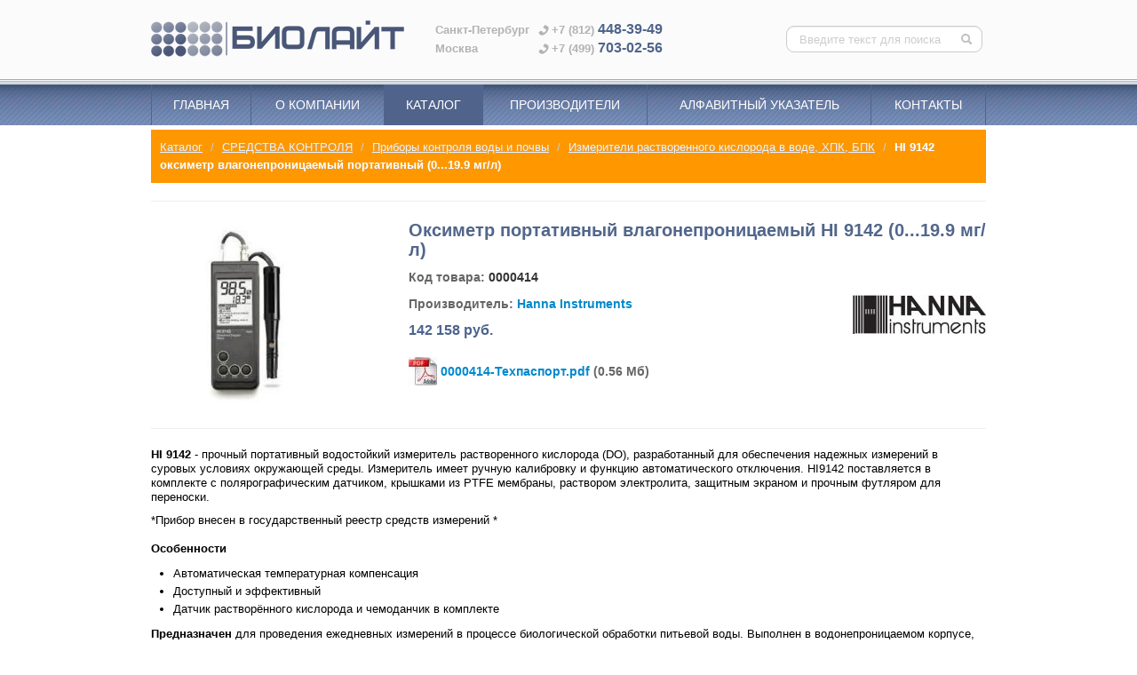

--- FILE ---
content_type: text/html; charset=UTF-8
request_url: https://biolight.ru/product/0000414
body_size: 6262
content:
<!DOCTYPE html>
<html lang="ru">
  <head>
    <meta charset="utf-8">
    <meta http-equiv="X-UA-Compatible" content="IE=edge">
    <meta name="viewport" content="width=device-width, initial-scale=1">

    <title>Оксиметр портативный влагонепроницаемый HI 9142 0...19.9 мг/л : BIOLIGHT</title>
    <meta content="HI 9142 оксиметр влагонепроницаемый портативный (0...19.9 мг/л), купить, цена, кислородомер, Анализ котловой воды, оксиметр, Hanna Instruments, СРЕДСТВА КОНТРОЛЯ, Приборы контроля воды и почвы, Измерители растворенного кислорода в воде, ХПК, БПК" name="keywords">
    <meta content="HI 9142 - прочный портативный водостойкий измеритель растворенного кислорода (DO), разработанный для обеспечения надежных измерений в суровых условиях окружающей среды. Измеритель имеет ручную" name="description">
    <link rel="SHORTCUT ICON" href="/favicon.ico">

    <link rel="stylesheet" href="https://biolight.ru/static/build/css/build.css?0.189">
    <!--[if lt IE 9]>
      <script src="//oss.maxcdn.com/html5shiv/3.7.2/html5shiv.min.js"></script>
      <script src="//oss.maxcdn.com/respond/1.4.2/respond.min.js"></script>
      <style>.navbar .nav>li>a{background:#7285ad}</style>
    <![endif]-->
    <script type="text/javascript" src="//yandex.st/jquery/1.8.3/jquery.min.js"></script>
    
    
  </head>





<body class="">
  <div id="wrap">
    <header>

      <div class="head-shapka">
        <div class="container">

          <div class="row">
            <div class="span4">
                <a href="https://biolight.ru/" title="На главную" class="top_logo">
                </a>
            </div>
            <div class="span8 ">

              <span class="top_logo_small"></span>

              <div class="head-text">
                

    <p><span class="city">Санкт-Петербург</span> <span class="top_phone_ico"></span>+7 (812) <strong>448-39-49</strong></p>
<p><span class="city">Москва</span> <span class="top_phone_ico"></span>+7 (499) <strong>703-02-56</strong></p>


              </div>
              
              <form class="navbar-search pull-right top-search-form" action="https://biolight.ru/search">
                <input class="search-query" placeholder="Введите текст для поиска" type="text" name="q" value="">
                <button type="submit" class="search-btn" title="Поиск по сайту"><i class="incon icon-search"></i></button>
              </form>

            </div>
          </div>

        </div>
      </div>
      <div class="line-splitter"></div>
      <div class="head-menu">

        <div class="navbar">
          <div class="navbar-inner">
            <div class="container">

              <!-- .btn-navbar is used as the toggle for collapsed navbar content -->
              <a class="btn btn-navbar" data-toggle="collapse" data-target=".nav-collapse">
                <span class="icon-bar"></span>
                <span class="icon-bar"></span>
                <span class="icon-bar"></span>
              </a>

              <a class="brand" href="/">
                <span class="bottom_logo">
                </span>
                БИОЛАЙТ
              </a>
         
              <!-- Everything you want hidden at 940px or less, place within here -->
              <div class="nav-collapse collapse">
                

    <ul class="nav nav-hovered">
        <li class="dropdown-one-target
          ">
            <a href="https://biolight.ru/" >Главная</a>
        </li>
        <li class="dropdown-one-target
          ">
            <a href="https://biolight.ru/pages/about" >О компании</a>
        </li>
        <li class="dropdown-one-target
            active
          ">
            <a href="https://biolight.ru/catalog/" >Каталог</a>
        </li>
        <li class="dropdown-one-target
          ">
            <a href="https://biolight.ru/manufacturers/" >Производители</a>
        </li>
        <li class="dropdown-one-target
          ">
            <a href="https://biolight.ru/alfabet" >Алфавитный указатель</a>
        </li>
        <li class="dropdown-one-target
          ">
            <a href="https://biolight.ru/contacts" >Контакты</a>
        </li>
    </ul>



                <form class="navbar-search menu-search-form" action="https://biolight.ru/search">
                  <input class="search-query" placeholder="Введите текст для поиска" type="text" name="q" value="">
                  <button type="submit" class="search-btn" title="Поиск по сайту"><i class="incon icon-search"></i></button>
                </form>
              </div>
         
            </div>
          </div>
        </div>

      </div>
      
      <div class="head-catalog-wrapper ">
        <div class="head-catalog">
          <div class="container prodmenu-shadow">
            
    <ul class="nav prodmenu">
        
            <li class="first menu_cat_ico cat_ico_0000077 ">
                <a href="https://biolight.ru/catalog/0000077" title="МЕДИЦИНСКОЕ ОБОРУДОВАНИЕ И ИНСТРУМЕНТ">
                    <i class="cat_ico"></i>
                    МЕДИЦИНСКОЕ ОБОРУДОВАНИЕ И ИНСТРУМЕНТ
                </a>
            </li>
            <li class="second menu_cat_ico cat_ico_0009979 ">
                <a href="https://biolight.ru/catalog/0009979" title="МИКРОБИОЛОГИЯ БИОХИМИЯ">
                    <i class="cat_ico"></i>
                    МИКРОБИОЛОГИЯ БИОХИМИЯ
                </a>
            </li>
            <li class="first menu_cat_ico cat_ico_0000001 active">
                <a href="https://biolight.ru/catalog/0000001" title="СРЕДСТВА КОНТРОЛЯ">
                    <i class="cat_ico"></i>
                    СРЕДСТВА КОНТРОЛЯ
                </a>
            </li>
            <li class="second menu_cat_ico cat_ico_0000025 ">
                <a href="https://biolight.ru/catalog/0000025" title="ОБЩЕЛАБОРАТОРНОЕ ОБОРУДОВАНИЕ">
                    <i class="cat_ico"></i>
                    ОБЩЕЛАБОРАТОРНОЕ ОБОРУДОВАНИЕ
                </a>
            </li>
            <li class="first menu_cat_ico cat_ico_0000055 ">
                <a href="https://biolight.ru/catalog/0000055" title="ПРИБОРЫ ОТРАСЛЕВОГО НАЗНАЧЕНИЯ">
                    <i class="cat_ico"></i>
                    ПРИБОРЫ ОТРАСЛЕВОГО НАЗНАЧЕНИЯ
                </a>
            </li>
            <li class="second menu_cat_ico cat_ico_0000088 ">
                <a href="https://biolight.ru/catalog/0000088" title="ВОДОПОДГОТОВКА, ИНГИБИТОРЫ КОРРОЗИИ">
                    <i class="cat_ico"></i>
                    ВОДОПОДГОТОВКА, ИНГИБИТОРЫ КОРРОЗИИ
                </a>
            </li>
            <li class="first menu_cat_ico cat_ico_0000089 ">
                <a href="https://biolight.ru/catalog/0000089" title="РЕАГЕНТЫ">
                    <i class="cat_ico"></i>
                    РЕАГЕНТЫ
                </a>
            </li>
    </ul>

          </div>
        </div>
      </div>
      
    </header>

    <div class="container">
      <div class="page-header cat_bg_0000001">
        
    
    <ul class="breadcrumb">
        <li>
            <a href="https://biolight.ru/catalog/">Каталог</a>
                <span class="divider">/</span>
        </li>
            <li>
                <a href="https://biolight.ru/catalog/0000001">СРЕДСТВА КОНТРОЛЯ</a>
                    <span class="divider">/</span>
            </li>
            <li>
                <a href="https://biolight.ru/catalog/0000013">Приборы контроля воды и почвы</a>
                    <span class="divider">/</span>
            </li>
            <li>
                <a href="https://biolight.ru/catalog/0010518">Измерители растворенного кислорода в воде, ХПК, БПК</a>
                    <span class="divider">/</span>
            </li>
            <li class="active">HI 9142 оксиметр влагонепроницаемый портативный (0...19.9 мг/л)</li>
    </ul>


      </div>
      <div class="content" itemscope itemtype="http://schema.org/Product" >
        

    

    

    <hr>    

    <div class="item-images">
        <div class="item-thumbs">
        </div>
        <div class="item-img-preview">
                <a itemprop="image" href="https://static.biolight.ru/images/items/0000414-1.jpg" class="thickbox thmb-link" title="Фото HI 9142 оксиметр влагонепроницаемый портативный (0...19.9 мг/л)">
                    <img src="https://static.biolight.ru/images/items/300px/0000414-1.jpg" alt="Фото HI 9142 оксиметр влагонепроницаемый портативный (0...19.9 мг/л)">
                </a>
        </div>
    </div>
    <div class="item-info fixed">
        <h1 itemprop="name">Оксиметр портативный влагонепроницаемый HI 9142 (0...19.9 мг/л)</h1>
        <meta content="HI 9142 оксиметр влагонепроницаемый портативный (0...19.9 мг/л)" itemprop="alternateName">
            <meta content="HI 9142" itemprop="mpn">
        <meta itemprop="sku" content="0000414">
        <link itemprop="itemCondition" href="http://schema.org/NewCondition">
        <p>
            Код товара: <strong>0000414</strong>
        </p>
            <p itemprop="brand" itemscope itemtype="http://schema.org/Brand">
                    <span class="pull-right">
                            <img itemprop="logo" src="https://static.biolight.ru/images/mnf/0000003.jpg" alt="Hanna Instruments"> 
                    </span>
                Производитель: <a href="https://biolight.ru/manufacturers/0000003"><span itemprop="name">Hanna Instruments</span></a>
            </p>
        
            
                <p itemprop="offers" itemscope itemtype="http://schema.org/Offer" class="price">
                    <span>142 158</span> руб.
                    <meta content="142158" itemprop="price">
                    <meta content="RUB" itemprop="priceCurrency">
                </p>

            <ul class="unstyled files">
                    <li>
                        <a href="https://static.biolight.ru/files/0000414-Техпаспорт.pdf"
                            class="file_ico file_ico_pdf"
                            >
                                0000414-Техпаспорт.pdf
                        </a>
                        (0.56 Мб)
                    </li>
            </ul>
    </div>
    <div class="clearfix"></div>

        <hr>  

    
        

    <div itemprop="description" class="item-content item-tab-content">

        
            <p><strong>HI 9142</strong> - прочный портативный водостойкий измеритель растворенного кислорода (DO), разработанный для обеспечения надежных измерений в суровых условиях окружающей среды. Измеритель имеет ручную калибровку и функцию автоматического отключения. HI9142 поставляется в комплекте с полярографическим датчиком, крышками из PTFE мембраны, раствором электролита, защитным экраном и прочным футляром для переноски.</p>

<p>*Прибор внесен в государственный реестр средств измерений *<br />
<!--cut--><br />
<strong>Особенности</strong></p>

<ul>
<li>Автоматическая температурная компенсация&nbsp;&nbsp;</li>
<li>Доступный и эффективный </li>
<li>Датчик растворённого кислорода и чемоданчик в комплекте</li>
</ul>

<p><strong>Предназначен</strong> для проведения ежедневных измерений в процессе биологической обработки питьевой воды. Выполнен в водонепроницаемом корпусе, снабжен автоматической термокомпенсацией до 30°C, очень прост в обращении, не требует применения химических реактивов и относительно дешев. Ручная калибровка по воздуху и нулевой точке.</p>

<p><strong>Технические характеристики</strong></p>

<ul>
<li>Диапазон: <em>0.0 .. 19.9 мг O2/л</em></li>
<li>Разрешение: <em>0.1 мг O2/л</em></li>
<li>Точность: <em>±1.5% полной шкалы</em></li>
<li>Термокомпенсация <em>автоматическая,&nbsp;&nbsp;0 : 50°C</em></li>
<li>Датчик <em>HI76407</em></li>
<li>Диапазон температур <em>От -5,0 до 50,0 ° C</em></li>
<li>Разрешение по температуре <em>0,1 ° C</em></li>
<li>Точность температуры (при 25 ° C / 77 ° F)&nbsp;&nbsp;&nbsp;&nbsp;<em>± 0,2 ° C (± 1 ° F) без погрешности датчика</em></li>
<li>Питание <em>батареи, 4 x 1.5V</em></li>
<li>Время работы от батареи <em>500 часов</em></li>
<li>Условия эксплуатации<ul>
<li>температура <em>0 : 50°C</em> </li>
<li>влажность <em>до 100%</em></li>
</ul></li>
<li>Габариты <em>185 x 72 x 36 мм</em></li>
<li>Вес <em>300 г</em></li>
<li>Поставляется в комплекте с датчиком DO HI76407, предварительно сформированными мембранами DO из ПТФЭ <a href="/product/0009841">HI76407A / P</a> (2), раствором электролита <a href="/product/0000689">HI7041S</a> (30 мл), батареями, инструкциями и прочным футляром для переноски.</li>
</ul>

<p><em>Прибор поверяется</em></p>

<p><strong>По отдельной заявке поставляются:</strong></p>

<ul>
<li><a href="/product/0009841">HI 76407 A/P</a> набор запасных мембран для оксиметров (уп/5шт)</li>
<li><a href="/product/0000802">HI 7040L</a> калибровочный раствор по нулевой точке (нулевой раствор) </li>
<li><a href="/product/0000689">HI 7041S</a> раствор электролита для заполнения мембран (30мл)</li>
<li>HI 7041M Заправка раствора электролита, 230 мл</li>
<li><a href="/product/0003246">HI 7041L</a> раствор электролита для заполнения мембраны оксиметра (500мл)</li>
<li><a href="/product/0009765">HI 76407/4</a> запасной датчик для оксиметров</li>
<li>HI 76407/10 D.O. зонд с кабелем 10 м (33 ')</li>
<li>HI 76407/20 D.O. зонд с кабелем длиной 20 м (66 футов)</li>
</ul>

<p>Прибор вначале калибруется по данному нулевому раствору, а затем по воздуху или воде, насыщенной воздухом.</p>

    </div>


    <hr> 

    <div class="contact-managers">
        <div class="info">
                Если Вы хотите купить <b>HI 9142 оксиметр влагонепроницаемый портативный (0...19.9 мг/л)</b>, пожалуйста, <a href="https://biolight.ru/contacts">обратитесь к нашим менеджерам</a>.
        </div>
    </div>
  
    <hr>

    <div class="prod-change-notify">
         Внимание! Производитель оставляет за собой право изменять конструкцию, технические характеристики, внешний вид, комплектацию товара без предварительного уведомления. 
    </div>

      </div>
    </div>

    <div id="push"></div>
  </div>

  <footer id="footer">
    <div class="line-splitter"></div>
    <div class="container">
      

      <div class="footer-items">
        <div class="footer-logo">
            <a href="https://biolight.ru/" class="bottom_logo">
            </a>
        </div>
        <div class="footer-text">
          

    <p><span class="city">Санкт-Петербург</span> +7 (812) <strong>448-39-49</strong></p>
<p><span class="city">Москва</span> +7 (499) <strong>703-02-56</strong></p>


        </div>
        <div class="footer-text">
          

    <p><a href="mailto:info@biolight.ru">info@biolight.ru</a></p>
<p>&nbsp;</p>


        </div>
      </div>
      <div class="clearfix"></div>
      <div class="footer-menu">
        

    <ul class="nav nav-hovered">
        <li class="dropdown-one-target
          ">
            <a href="https://biolight.ru/" >Главная</a>
        </li>
        <li class="dropdown-one-target
          ">
            <a href="https://biolight.ru/pages/about" >О компании</a>
        </li>
        <li class="dropdown-one-target
            active
          ">
            <a href="https://biolight.ru/catalog/" >Каталог</a>
        </li>
        <li class="dropdown-one-target
          ">
            <a href="https://biolight.ru/manufacturers/" >Производители</a>
        </li>
        <li class="dropdown-one-target
          ">
            <a href="https://biolight.ru/alfabet" >Алфавитный указатель</a>
        </li>
        <li class="dropdown-one-target
          ">
            <a href="https://biolight.ru/contacts" >Контакты</a>
        </li>
    </ul>


        <div class="clearfix"></div>
      </div>
    </div>
  </footer>
<script src="https://biolight.ru/static/build/js/build.js?0.189"></script>

  <script>
  (function(i,s,o,g,r,a,m){i['GoogleAnalyticsObject']=r;i[r]=i[r]||function(){
  (i[r].q=i[r].q||[]).push(arguments)},i[r].l=1*new Date();a=s.createElement(o),
  m=s.getElementsByTagName(o)[0];a.async=1;a.src=g;m.parentNode.insertBefore(a,m)
  })(window,document,'script','https://www.google-analytics.com/analytics.js','ga');
  ga('create', 'UA-305920-2', 'auto');
  ga('send', 'pageview');
</script>

<!-- Yandex.Metrika counter -->
<script type="text/javascript">
(function (d, w, c) {
    (w[c] = w[c] || []).push(function() {
        try {
            w.yaCounter154883 = new Ya.Metrika({id:154883,
                    webvisor:true,
                    clickmap:true,
                    trackLinks:true});
        } catch(e) { }
    });

    var n = d.getElementsByTagName("script")[0],
        s = d.createElement("script"),
        f = function () { n.parentNode.insertBefore(s, n); };
    s.type = "text/javascript";
    s.async = true;
    s.src = (d.location.protocol == "https:" ? "https:" : "http:") +
"//mc.yandex.ru/metrika/watch.js";

    if (w.opera == "[object Opera]") {
        d.addEventListener("DOMContentLoaded", f, false);
    } else { f(); }
})(document, window, "yandex_metrika_callbacks");
</script>
<noscript><div><img src="//mc.yandex.ru/watch/154883"
style="position:absolute; left:-9999px;" alt="" /></div></noscript>
<!-- /Yandex.Metrika counter -->


</body>
</html>
